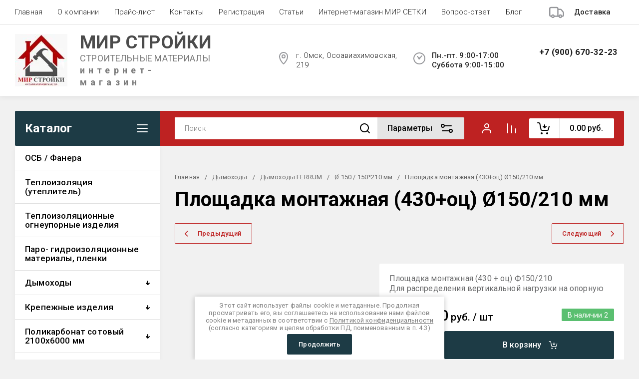

--- FILE ---
content_type: text/css
request_url: https://stroika-omsk.ru/t/v17564/images/site.addons.scss.css
body_size: 298
content:
@charset "UTF-8";
html .product_columns_3 .product-list.thumbs .product-item .gr-amount-flag, html .product-list.simple .product-item .gr-amount-flag, html .product-list.list .product-item .gr-amount-flag {
  display: block !important;
}
html .card-page .form-additional .gr-amount-flag {
  display: block !important;
}
#speakButton {
  display: inline-block;
  font-size: 16px;
  color: #fff;
  font-weight: 700;
  padding: 12px 22px 12px 45px;
  background: #be2222;
  position: relative;
}
#speakButton:before {
  content: "🔊";
  position: absolute;
  display: inline-block;
  width: 18px;
  height: 18px;
  font-size: 18px;
  line-height: 18px;
  left: 15px;
  top: calc(50% - 9px);
}
#speakButton.speaking:before {
  content: "⏸";
}
#speakButton.speaking.paused:before {
  content: "🔊";
}


--- FILE ---
content_type: image/svg+xml
request_url: https://stroika-omsk.ru/g/templates/shop2/2.130.2/130-7/global/icon_site_form_line.svg
body_size: 240
content:
<svg width="328" height="10" viewBox="0 0 328 10" fill="none" xmlns="http://www.w3.org/2000/svg">
<path d="M0 0H23.0125L10.9811 10H0V0Z" fill="white"/>
<path d="M56.2422 10H32.6568L44.7837 0H68.2737L56.2422 10Z" fill="white"/>
<path d="M101.408 10H77.9179L89.9493 0H113.535L101.408 10Z" fill="white"/>
<path d="M146.669 10H123.179L135.21 0H158.7L146.669 10Z" fill="white"/>
<path d="M191.835 10H168.345L180.376 0H203.962L191.835 10Z" fill="white"/>
<path d="M237.096 10H213.606L225.637 0H249.127L237.096 10Z" fill="white"/>
<path d="M282.357 10H258.771L270.898 0H294.388L282.357 10Z" fill="white"/>
<path d="M328 0V9.51923L327.427 10H303.937L315.969 0H328Z" fill="white"/>
</svg>


--- FILE ---
content_type: text/javascript
request_url: https://counter.megagroup.ru/4d258d868421d0ad6bdb292c9a7139b1.js?r=&s=1280*720*24&u=https%3A%2F%2Fstroika-omsk.ru%2Fmagazin%2Fproduct%2F930271105&t=%D0%9F%D0%BB%D0%BE%D1%89%D0%B0%D0%B4%D0%BA%D0%B0%20%D0%BC%D0%BE%D0%BD%D1%82%D0%B0%D0%B6%D0%BD%D0%B0%D1%8F%20(430%2B%D0%BE%D1%86)%20%C3%98150%2F210%20%D0%BC%D0%BC&fv=0,0&en=1&rld=0&fr=0&callback=_sntnl1769639065441&1769639065441
body_size: 87
content:
//:1
_sntnl1769639065441({date:"Wed, 28 Jan 2026 22:24:25 GMT", res:"1"})